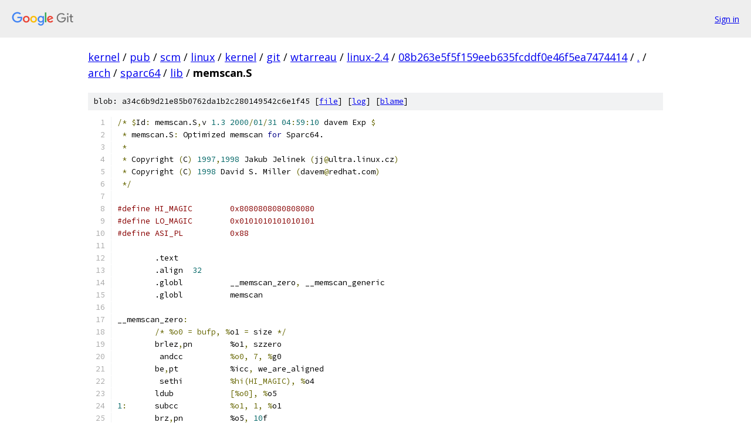

--- FILE ---
content_type: text/html; charset=utf-8
request_url: https://kernel.googlesource.com/pub/scm/linux/kernel/git/wtarreau/linux-2.4/+/08b263e5f5f159eeb635fcddf0e46f5ea7474414/arch/sparc64/lib/memscan.S
body_size: 3253
content:
<!DOCTYPE html><html lang="en"><head><meta charset="utf-8"><meta name="viewport" content="width=device-width, initial-scale=1"><title>arch/sparc64/lib/memscan.S - pub/scm/linux/kernel/git/wtarreau/linux-2.4 - Git at Google</title><link rel="stylesheet" type="text/css" href="/+static/base.css"><link rel="stylesheet" type="text/css" href="/+static/prettify/prettify.css"><!-- default customHeadTagPart --></head><body class="Site"><header class="Site-header"><div class="Header"><a class="Header-image" href="/"><img src="//www.gstatic.com/images/branding/lockups/2x/lockup_git_color_108x24dp.png" width="108" height="24" alt="Google Git"></a><div class="Header-menu"> <a class="Header-menuItem" href="https://accounts.google.com/AccountChooser?faa=1&amp;continue=https://kernel.googlesource.com/login/pub/scm/linux/kernel/git/wtarreau/linux-2.4/%2B/08b263e5f5f159eeb635fcddf0e46f5ea7474414/arch/sparc64/lib/memscan.S">Sign in</a> </div></div></header><div class="Site-content"><div class="Container "><div class="Breadcrumbs"><a class="Breadcrumbs-crumb" href="/?format=HTML">kernel</a> / <a class="Breadcrumbs-crumb" href="/pub/">pub</a> / <a class="Breadcrumbs-crumb" href="/pub/scm/">scm</a> / <a class="Breadcrumbs-crumb" href="/pub/scm/linux/">linux</a> / <a class="Breadcrumbs-crumb" href="/pub/scm/linux/kernel/">kernel</a> / <a class="Breadcrumbs-crumb" href="/pub/scm/linux/kernel/git/">git</a> / <a class="Breadcrumbs-crumb" href="/pub/scm/linux/kernel/git/wtarreau/">wtarreau</a> / <a class="Breadcrumbs-crumb" href="/pub/scm/linux/kernel/git/wtarreau/linux-2.4/">linux-2.4</a> / <a class="Breadcrumbs-crumb" href="/pub/scm/linux/kernel/git/wtarreau/linux-2.4/+/08b263e5f5f159eeb635fcddf0e46f5ea7474414">08b263e5f5f159eeb635fcddf0e46f5ea7474414</a> / <a class="Breadcrumbs-crumb" href="/pub/scm/linux/kernel/git/wtarreau/linux-2.4/+/08b263e5f5f159eeb635fcddf0e46f5ea7474414/">.</a> / <a class="Breadcrumbs-crumb" href="/pub/scm/linux/kernel/git/wtarreau/linux-2.4/+/08b263e5f5f159eeb635fcddf0e46f5ea7474414/arch">arch</a> / <a class="Breadcrumbs-crumb" href="/pub/scm/linux/kernel/git/wtarreau/linux-2.4/+/08b263e5f5f159eeb635fcddf0e46f5ea7474414/arch/sparc64">sparc64</a> / <a class="Breadcrumbs-crumb" href="/pub/scm/linux/kernel/git/wtarreau/linux-2.4/+/08b263e5f5f159eeb635fcddf0e46f5ea7474414/arch/sparc64/lib">lib</a> / <span class="Breadcrumbs-crumb">memscan.S</span></div><div class="u-sha1 u-monospace BlobSha1">blob: a34c6b9d21e85b0762da1b2c280149542c6e1f45 [<a href="/pub/scm/linux/kernel/git/wtarreau/linux-2.4/+/08b263e5f5f159eeb635fcddf0e46f5ea7474414/arch/sparc64/lib/memscan.S">file</a>] [<a href="/pub/scm/linux/kernel/git/wtarreau/linux-2.4/+log/08b263e5f5f159eeb635fcddf0e46f5ea7474414/arch/sparc64/lib/memscan.S">log</a>] [<a href="/pub/scm/linux/kernel/git/wtarreau/linux-2.4/+blame/08b263e5f5f159eeb635fcddf0e46f5ea7474414/arch/sparc64/lib/memscan.S">blame</a>]</div><table class="FileContents"><tr class="u-pre u-monospace FileContents-line"><td class="u-lineNum u-noSelect FileContents-lineNum" data-line-number="1"></td><td class="FileContents-lineContents" id="1"><span class="pun">/*</span><span class="pln"> </span><span class="pun">$</span><span class="pln">Id</span><span class="pun">:</span><span class="pln"> memscan.S</span><span class="pun">,</span><span class="pln">v </span><span class="lit">1.3</span><span class="pln"> </span><span class="lit">2000</span><span class="pun">/</span><span class="lit">01</span><span class="pun">/</span><span class="lit">31</span><span class="pln"> </span><span class="lit">04</span><span class="pun">:</span><span class="lit">59</span><span class="pun">:</span><span class="lit">10</span><span class="pln"> davem Exp </span><span class="pun">$</span></td></tr><tr class="u-pre u-monospace FileContents-line"><td class="u-lineNum u-noSelect FileContents-lineNum" data-line-number="2"></td><td class="FileContents-lineContents" id="2"><span class="pln"> </span><span class="pun">*</span><span class="pln"> memscan.S</span><span class="pun">:</span><span class="pln"> Optimized memscan </span><span class="kwd">for</span><span class="pln"> Sparc64.</span></td></tr><tr class="u-pre u-monospace FileContents-line"><td class="u-lineNum u-noSelect FileContents-lineNum" data-line-number="3"></td><td class="FileContents-lineContents" id="3"><span class="pln"> </span><span class="pun">*</span></td></tr><tr class="u-pre u-monospace FileContents-line"><td class="u-lineNum u-noSelect FileContents-lineNum" data-line-number="4"></td><td class="FileContents-lineContents" id="4"><span class="pln"> </span><span class="pun">*</span><span class="pln"> Copyright </span><span class="pun">(</span><span class="pln">C</span><span class="pun">)</span><span class="pln"> </span><span class="lit">1997</span><span class="pun">,</span><span class="lit">1998</span><span class="pln"> Jakub Jelinek </span><span class="pun">(</span><span class="pln">jj</span><span class="pun">@</span><span class="pln">ultra.linux.cz</span><span class="pun">)</span></td></tr><tr class="u-pre u-monospace FileContents-line"><td class="u-lineNum u-noSelect FileContents-lineNum" data-line-number="5"></td><td class="FileContents-lineContents" id="5"><span class="pln"> </span><span class="pun">*</span><span class="pln"> Copyright </span><span class="pun">(</span><span class="pln">C</span><span class="pun">)</span><span class="pln"> </span><span class="lit">1998</span><span class="pln"> David S. Miller </span><span class="pun">(</span><span class="pln">davem</span><span class="pun">@</span><span class="pln">redhat.com</span><span class="pun">)</span></td></tr><tr class="u-pre u-monospace FileContents-line"><td class="u-lineNum u-noSelect FileContents-lineNum" data-line-number="6"></td><td class="FileContents-lineContents" id="6"><span class="pln"> </span><span class="pun">*/</span></td></tr><tr class="u-pre u-monospace FileContents-line"><td class="u-lineNum u-noSelect FileContents-lineNum" data-line-number="7"></td><td class="FileContents-lineContents" id="7"></td></tr><tr class="u-pre u-monospace FileContents-line"><td class="u-lineNum u-noSelect FileContents-lineNum" data-line-number="8"></td><td class="FileContents-lineContents" id="8"><span class="com">#define HI_MAGIC	0x8080808080808080</span></td></tr><tr class="u-pre u-monospace FileContents-line"><td class="u-lineNum u-noSelect FileContents-lineNum" data-line-number="9"></td><td class="FileContents-lineContents" id="9"><span class="com">#define LO_MAGIC	0x0101010101010101</span></td></tr><tr class="u-pre u-monospace FileContents-line"><td class="u-lineNum u-noSelect FileContents-lineNum" data-line-number="10"></td><td class="FileContents-lineContents" id="10"><span class="com">#define ASI_PL		0x88</span></td></tr><tr class="u-pre u-monospace FileContents-line"><td class="u-lineNum u-noSelect FileContents-lineNum" data-line-number="11"></td><td class="FileContents-lineContents" id="11"></td></tr><tr class="u-pre u-monospace FileContents-line"><td class="u-lineNum u-noSelect FileContents-lineNum" data-line-number="12"></td><td class="FileContents-lineContents" id="12"><span class="pln">	.text</span></td></tr><tr class="u-pre u-monospace FileContents-line"><td class="u-lineNum u-noSelect FileContents-lineNum" data-line-number="13"></td><td class="FileContents-lineContents" id="13"><span class="pln">	.align	</span><span class="lit">32</span></td></tr><tr class="u-pre u-monospace FileContents-line"><td class="u-lineNum u-noSelect FileContents-lineNum" data-line-number="14"></td><td class="FileContents-lineContents" id="14"><span class="pln">	.globl		__memscan_zero</span><span class="pun">,</span><span class="pln"> __memscan_generic</span></td></tr><tr class="u-pre u-monospace FileContents-line"><td class="u-lineNum u-noSelect FileContents-lineNum" data-line-number="15"></td><td class="FileContents-lineContents" id="15"><span class="pln">	.globl		memscan</span></td></tr><tr class="u-pre u-monospace FileContents-line"><td class="u-lineNum u-noSelect FileContents-lineNum" data-line-number="16"></td><td class="FileContents-lineContents" id="16"></td></tr><tr class="u-pre u-monospace FileContents-line"><td class="u-lineNum u-noSelect FileContents-lineNum" data-line-number="17"></td><td class="FileContents-lineContents" id="17"><span class="pln">__memscan_zero</span><span class="pun">:</span></td></tr><tr class="u-pre u-monospace FileContents-line"><td class="u-lineNum u-noSelect FileContents-lineNum" data-line-number="18"></td><td class="FileContents-lineContents" id="18"><span class="pln">	</span><span class="pun">/*</span><span class="pln"> </span><span class="pun">%o0 = bufp, %</span><span class="pln">o1 </span><span class="pun">=</span><span class="pln"> size </span><span class="pun">*/</span></td></tr><tr class="u-pre u-monospace FileContents-line"><td class="u-lineNum u-noSelect FileContents-lineNum" data-line-number="19"></td><td class="FileContents-lineContents" id="19"><span class="pln">	brlez</span><span class="pun">,</span><span class="pln">pn	%o1</span><span class="pun">,</span><span class="pln"> szzero</span></td></tr><tr class="u-pre u-monospace FileContents-line"><td class="u-lineNum u-noSelect FileContents-lineNum" data-line-number="20"></td><td class="FileContents-lineContents" id="20"><span class="pln">	 andcc		</span><span class="pun">%o0, 7, %</span><span class="pln">g0</span></td></tr><tr class="u-pre u-monospace FileContents-line"><td class="u-lineNum u-noSelect FileContents-lineNum" data-line-number="21"></td><td class="FileContents-lineContents" id="21"><span class="pln">	be</span><span class="pun">,</span><span class="pln">pt		%icc</span><span class="pun">,</span><span class="pln"> we_are_aligned</span></td></tr><tr class="u-pre u-monospace FileContents-line"><td class="u-lineNum u-noSelect FileContents-lineNum" data-line-number="22"></td><td class="FileContents-lineContents" id="22"><span class="pln">	 sethi		</span><span class="pun">%hi(HI_MAGIC), %</span><span class="pln">o4</span></td></tr><tr class="u-pre u-monospace FileContents-line"><td class="u-lineNum u-noSelect FileContents-lineNum" data-line-number="23"></td><td class="FileContents-lineContents" id="23"><span class="pln">	ldub		</span><span class="pun">[%o0], %</span><span class="pln">o5</span></td></tr><tr class="u-pre u-monospace FileContents-line"><td class="u-lineNum u-noSelect FileContents-lineNum" data-line-number="24"></td><td class="FileContents-lineContents" id="24"><span class="lit">1</span><span class="pun">:</span><span class="pln">	subcc		</span><span class="pun">%o1, 1, %</span><span class="pln">o1</span></td></tr><tr class="u-pre u-monospace FileContents-line"><td class="u-lineNum u-noSelect FileContents-lineNum" data-line-number="25"></td><td class="FileContents-lineContents" id="25"><span class="pln">	brz</span><span class="pun">,</span><span class="pln">pn		%o5</span><span class="pun">,</span><span class="pln"> </span><span class="lit">10</span><span class="pln">f</span></td></tr><tr class="u-pre u-monospace FileContents-line"><td class="u-lineNum u-noSelect FileContents-lineNum" data-line-number="26"></td><td class="FileContents-lineContents" id="26"><span class="pln">	 add		</span><span class="pun">%o0, 1, %</span><span class="pln">o0</span></td></tr><tr class="u-pre u-monospace FileContents-line"><td class="u-lineNum u-noSelect FileContents-lineNum" data-line-number="27"></td><td class="FileContents-lineContents" id="27"></td></tr><tr class="u-pre u-monospace FileContents-line"><td class="u-lineNum u-noSelect FileContents-lineNum" data-line-number="28"></td><td class="FileContents-lineContents" id="28"><span class="pln">	be</span><span class="pun">,</span><span class="pln">pn		%xcc</span><span class="pun">,</span><span class="pln"> szzero</span></td></tr><tr class="u-pre u-monospace FileContents-line"><td class="u-lineNum u-noSelect FileContents-lineNum" data-line-number="29"></td><td class="FileContents-lineContents" id="29"><span class="pln">	 andcc		</span><span class="pun">%o0, 7, %</span><span class="pln">g0</span></td></tr><tr class="u-pre u-monospace FileContents-line"><td class="u-lineNum u-noSelect FileContents-lineNum" data-line-number="30"></td><td class="FileContents-lineContents" id="30"><span class="pln">	bne</span><span class="pun">,</span><span class="pln">a</span><span class="pun">,</span><span class="pln">pn	%icc</span><span class="pun">,</span><span class="pln"> </span><span class="lit">1</span><span class="pln">b</span></td></tr><tr class="u-pre u-monospace FileContents-line"><td class="u-lineNum u-noSelect FileContents-lineNum" data-line-number="31"></td><td class="FileContents-lineContents" id="31"><span class="pln">	 ldub		</span><span class="pun">[%o0], %</span><span class="pln">o5</span></td></tr><tr class="u-pre u-monospace FileContents-line"><td class="u-lineNum u-noSelect FileContents-lineNum" data-line-number="32"></td><td class="FileContents-lineContents" id="32"><span class="pln">we_are_aligned</span><span class="pun">:</span></td></tr><tr class="u-pre u-monospace FileContents-line"><td class="u-lineNum u-noSelect FileContents-lineNum" data-line-number="33"></td><td class="FileContents-lineContents" id="33"><span class="pln">	ldxa		</span><span class="pun">[%o0] ASI_PL, %</span><span class="pln">o5</span></td></tr><tr class="u-pre u-monospace FileContents-line"><td class="u-lineNum u-noSelect FileContents-lineNum" data-line-number="34"></td><td class="FileContents-lineContents" id="34"><span class="pln">	or		</span><span class="pun">%o4, %</span><span class="pln">lo</span><span class="pun">(</span><span class="pln">HI_MAGIC</span><span class="pun">),</span><span class="pln"> %o3</span></td></tr><tr class="u-pre u-monospace FileContents-line"><td class="u-lineNum u-noSelect FileContents-lineNum" data-line-number="35"></td><td class="FileContents-lineContents" id="35"><span class="pln">	sllx		</span><span class="pun">%o3, 32, %</span><span class="pln">o4</span></td></tr><tr class="u-pre u-monospace FileContents-line"><td class="u-lineNum u-noSelect FileContents-lineNum" data-line-number="36"></td><td class="FileContents-lineContents" id="36"><span class="pln">	or		</span><span class="pun">%o4, %</span><span class="pln">o3</span><span class="pun">,</span><span class="pln"> %o3</span></td></tr><tr class="u-pre u-monospace FileContents-line"><td class="u-lineNum u-noSelect FileContents-lineNum" data-line-number="37"></td><td class="FileContents-lineContents" id="37"></td></tr><tr class="u-pre u-monospace FileContents-line"><td class="u-lineNum u-noSelect FileContents-lineNum" data-line-number="38"></td><td class="FileContents-lineContents" id="38"><span class="pln">	srlx		</span><span class="pun">%o3, 7, %</span><span class="pln">o2</span></td></tr><tr class="u-pre u-monospace FileContents-line"><td class="u-lineNum u-noSelect FileContents-lineNum" data-line-number="39"></td><td class="FileContents-lineContents" id="39"><span class="pln">msloop</span><span class="pun">:</span></td></tr><tr class="u-pre u-monospace FileContents-line"><td class="u-lineNum u-noSelect FileContents-lineNum" data-line-number="40"></td><td class="FileContents-lineContents" id="40"><span class="pln">	sub		</span><span class="pun">%o1, 8, %</span><span class="pln">o1</span></td></tr><tr class="u-pre u-monospace FileContents-line"><td class="u-lineNum u-noSelect FileContents-lineNum" data-line-number="41"></td><td class="FileContents-lineContents" id="41"><span class="pln">	add		</span><span class="pun">%o0, 8, %</span><span class="pln">o0</span></td></tr><tr class="u-pre u-monospace FileContents-line"><td class="u-lineNum u-noSelect FileContents-lineNum" data-line-number="42"></td><td class="FileContents-lineContents" id="42"><span class="pln">	sub		</span><span class="pun">%o5, %</span><span class="pln">o2</span><span class="pun">,</span><span class="pln"> %o4</span></td></tr><tr class="u-pre u-monospace FileContents-line"><td class="u-lineNum u-noSelect FileContents-lineNum" data-line-number="43"></td><td class="FileContents-lineContents" id="43"><span class="pln">	xor		</span><span class="pun">%o4, %</span><span class="pln">o5</span><span class="pun">,</span><span class="pln"> %o4</span></td></tr><tr class="u-pre u-monospace FileContents-line"><td class="u-lineNum u-noSelect FileContents-lineNum" data-line-number="44"></td><td class="FileContents-lineContents" id="44"><span class="pln">	andcc		</span><span class="pun">%o4, %</span><span class="pln">o3</span><span class="pun">,</span><span class="pln"> %g3</span></td></tr><tr class="u-pre u-monospace FileContents-line"><td class="u-lineNum u-noSelect FileContents-lineNum" data-line-number="45"></td><td class="FileContents-lineContents" id="45"><span class="pln">	bne</span><span class="pun">,</span><span class="pln">pn		%xcc</span><span class="pun">,</span><span class="pln"> check_bytes</span></td></tr><tr class="u-pre u-monospace FileContents-line"><td class="u-lineNum u-noSelect FileContents-lineNum" data-line-number="46"></td><td class="FileContents-lineContents" id="46"><span class="pln">	 srlx		</span><span class="pun">%o4, 32, %</span><span class="pln">g3</span></td></tr><tr class="u-pre u-monospace FileContents-line"><td class="u-lineNum u-noSelect FileContents-lineNum" data-line-number="47"></td><td class="FileContents-lineContents" id="47"></td></tr><tr class="u-pre u-monospace FileContents-line"><td class="u-lineNum u-noSelect FileContents-lineNum" data-line-number="48"></td><td class="FileContents-lineContents" id="48"><span class="pln">	brgz</span><span class="pun">,</span><span class="pln">a</span><span class="pun">,</span><span class="pln">pt	%o1</span><span class="pun">,</span><span class="pln"> msloop</span></td></tr><tr class="u-pre u-monospace FileContents-line"><td class="u-lineNum u-noSelect FileContents-lineNum" data-line-number="49"></td><td class="FileContents-lineContents" id="49"><span class="pln">	 ldxa		</span><span class="pun">[%o0] ASI_PL, %</span><span class="pln">o5</span></td></tr><tr class="u-pre u-monospace FileContents-line"><td class="u-lineNum u-noSelect FileContents-lineNum" data-line-number="50"></td><td class="FileContents-lineContents" id="50"><span class="pln">check_bytes</span><span class="pun">:</span></td></tr><tr class="u-pre u-monospace FileContents-line"><td class="u-lineNum u-noSelect FileContents-lineNum" data-line-number="51"></td><td class="FileContents-lineContents" id="51"><span class="pln">	bne</span><span class="pun">,</span><span class="pln">a</span><span class="pun">,</span><span class="pln">pn	%icc</span><span class="pun">,</span><span class="pln"> </span><span class="lit">2</span><span class="pln">f</span></td></tr><tr class="u-pre u-monospace FileContents-line"><td class="u-lineNum u-noSelect FileContents-lineNum" data-line-number="52"></td><td class="FileContents-lineContents" id="52"><span class="pln">	 andcc		</span><span class="pun">%o5, 0xff, %</span><span class="pln">g0</span></td></tr><tr class="u-pre u-monospace FileContents-line"><td class="u-lineNum u-noSelect FileContents-lineNum" data-line-number="53"></td><td class="FileContents-lineContents" id="53"><span class="pln">	add		</span><span class="pun">%o0, -5, %</span><span class="pln">g2</span></td></tr><tr class="u-pre u-monospace FileContents-line"><td class="u-lineNum u-noSelect FileContents-lineNum" data-line-number="54"></td><td class="FileContents-lineContents" id="54"><span class="pln">	ba</span><span class="pun">,</span><span class="pln">pt		%xcc</span><span class="pun">,</span><span class="pln"> </span><span class="lit">3</span><span class="pln">f</span></td></tr><tr class="u-pre u-monospace FileContents-line"><td class="u-lineNum u-noSelect FileContents-lineNum" data-line-number="55"></td><td class="FileContents-lineContents" id="55"><span class="pln">	 srlx		</span><span class="pun">%o5, 32, %</span><span class="pln">g5</span></td></tr><tr class="u-pre u-monospace FileContents-line"><td class="u-lineNum u-noSelect FileContents-lineNum" data-line-number="56"></td><td class="FileContents-lineContents" id="56"></td></tr><tr class="u-pre u-monospace FileContents-line"><td class="u-lineNum u-noSelect FileContents-lineNum" data-line-number="57"></td><td class="FileContents-lineContents" id="57"><span class="lit">2</span><span class="pun">:</span><span class="pln">	srlx		</span><span class="pun">%o5, 8, %</span><span class="pln">g5</span></td></tr><tr class="u-pre u-monospace FileContents-line"><td class="u-lineNum u-noSelect FileContents-lineNum" data-line-number="58"></td><td class="FileContents-lineContents" id="58"><span class="pln">	be</span><span class="pun">,</span><span class="pln">pn		%icc</span><span class="pun">,</span><span class="pln"> </span><span class="lit">1</span><span class="pln">f</span></td></tr><tr class="u-pre u-monospace FileContents-line"><td class="u-lineNum u-noSelect FileContents-lineNum" data-line-number="59"></td><td class="FileContents-lineContents" id="59"><span class="pln">	 add		</span><span class="pun">%o0, -8, %</span><span class="pln">g2</span></td></tr><tr class="u-pre u-monospace FileContents-line"><td class="u-lineNum u-noSelect FileContents-lineNum" data-line-number="60"></td><td class="FileContents-lineContents" id="60"><span class="pln">	andcc		</span><span class="pun">%g5, 0xff, %</span><span class="pln">g0</span></td></tr><tr class="u-pre u-monospace FileContents-line"><td class="u-lineNum u-noSelect FileContents-lineNum" data-line-number="61"></td><td class="FileContents-lineContents" id="61"><span class="pln">	srlx		</span><span class="pun">%g5, 8, %</span><span class="pln">g5</span></td></tr><tr class="u-pre u-monospace FileContents-line"><td class="u-lineNum u-noSelect FileContents-lineNum" data-line-number="62"></td><td class="FileContents-lineContents" id="62"><span class="pln">	be</span><span class="pun">,</span><span class="pln">pn		%icc</span><span class="pun">,</span><span class="pln"> </span><span class="lit">1</span><span class="pln">f</span></td></tr><tr class="u-pre u-monospace FileContents-line"><td class="u-lineNum u-noSelect FileContents-lineNum" data-line-number="63"></td><td class="FileContents-lineContents" id="63"><span class="pln">	 inc		%g2</span></td></tr><tr class="u-pre u-monospace FileContents-line"><td class="u-lineNum u-noSelect FileContents-lineNum" data-line-number="64"></td><td class="FileContents-lineContents" id="64"><span class="pln">	andcc		</span><span class="pun">%g5, 0xff, %</span><span class="pln">g0</span></td></tr><tr class="u-pre u-monospace FileContents-line"><td class="u-lineNum u-noSelect FileContents-lineNum" data-line-number="65"></td><td class="FileContents-lineContents" id="65"></td></tr><tr class="u-pre u-monospace FileContents-line"><td class="u-lineNum u-noSelect FileContents-lineNum" data-line-number="66"></td><td class="FileContents-lineContents" id="66"><span class="pln">	srlx		</span><span class="pun">%g5, 8, %</span><span class="pln">g5</span></td></tr><tr class="u-pre u-monospace FileContents-line"><td class="u-lineNum u-noSelect FileContents-lineNum" data-line-number="67"></td><td class="FileContents-lineContents" id="67"><span class="pln">	be</span><span class="pun">,</span><span class="pln">pn		%icc</span><span class="pun">,</span><span class="pln"> </span><span class="lit">1</span><span class="pln">f</span></td></tr><tr class="u-pre u-monospace FileContents-line"><td class="u-lineNum u-noSelect FileContents-lineNum" data-line-number="68"></td><td class="FileContents-lineContents" id="68"><span class="pln">	 inc		%g2</span></td></tr><tr class="u-pre u-monospace FileContents-line"><td class="u-lineNum u-noSelect FileContents-lineNum" data-line-number="69"></td><td class="FileContents-lineContents" id="69"><span class="pln">	andcc		</span><span class="pun">%g5, 0xff, %</span><span class="pln">g0</span></td></tr><tr class="u-pre u-monospace FileContents-line"><td class="u-lineNum u-noSelect FileContents-lineNum" data-line-number="70"></td><td class="FileContents-lineContents" id="70"><span class="pln">	srlx		</span><span class="pun">%g5, 8, %</span><span class="pln">g5</span></td></tr><tr class="u-pre u-monospace FileContents-line"><td class="u-lineNum u-noSelect FileContents-lineNum" data-line-number="71"></td><td class="FileContents-lineContents" id="71"><span class="pln">	be</span><span class="pun">,</span><span class="pln">pn		%icc</span><span class="pun">,</span><span class="pln"> </span><span class="lit">1</span><span class="pln">f</span></td></tr><tr class="u-pre u-monospace FileContents-line"><td class="u-lineNum u-noSelect FileContents-lineNum" data-line-number="72"></td><td class="FileContents-lineContents" id="72"><span class="pln">	 inc		%g2</span></td></tr><tr class="u-pre u-monospace FileContents-line"><td class="u-lineNum u-noSelect FileContents-lineNum" data-line-number="73"></td><td class="FileContents-lineContents" id="73"><span class="pln">	andcc		</span><span class="pun">%g3, %</span><span class="pln">o3</span><span class="pun">,</span><span class="pln"> %g0</span></td></tr><tr class="u-pre u-monospace FileContents-line"><td class="u-lineNum u-noSelect FileContents-lineNum" data-line-number="74"></td><td class="FileContents-lineContents" id="74"></td></tr><tr class="u-pre u-monospace FileContents-line"><td class="u-lineNum u-noSelect FileContents-lineNum" data-line-number="75"></td><td class="FileContents-lineContents" id="75"><span class="pln">	be</span><span class="pun">,</span><span class="pln">a</span><span class="pun">,</span><span class="pln">pn		%icc</span><span class="pun">,</span><span class="pln"> </span><span class="lit">2</span><span class="pln">f</span></td></tr><tr class="u-pre u-monospace FileContents-line"><td class="u-lineNum u-noSelect FileContents-lineNum" data-line-number="76"></td><td class="FileContents-lineContents" id="76"><span class="pln">	 mov		</span><span class="pun">%o0, %</span><span class="pln">g2</span></td></tr><tr class="u-pre u-monospace FileContents-line"><td class="u-lineNum u-noSelect FileContents-lineNum" data-line-number="77"></td><td class="FileContents-lineContents" id="77"><span class="lit">3</span><span class="pun">:</span><span class="pln">	andcc		</span><span class="pun">%g5, 0xff, %</span><span class="pln">g0</span></td></tr><tr class="u-pre u-monospace FileContents-line"><td class="u-lineNum u-noSelect FileContents-lineNum" data-line-number="78"></td><td class="FileContents-lineContents" id="78"><span class="pln">	srlx		</span><span class="pun">%g5, 8, %</span><span class="pln">g5</span></td></tr><tr class="u-pre u-monospace FileContents-line"><td class="u-lineNum u-noSelect FileContents-lineNum" data-line-number="79"></td><td class="FileContents-lineContents" id="79"><span class="pln">	be</span><span class="pun">,</span><span class="pln">pn		%icc</span><span class="pun">,</span><span class="pln"> </span><span class="lit">1</span><span class="pln">f</span></td></tr><tr class="u-pre u-monospace FileContents-line"><td class="u-lineNum u-noSelect FileContents-lineNum" data-line-number="80"></td><td class="FileContents-lineContents" id="80"><span class="pln">	 inc		%g2</span></td></tr><tr class="u-pre u-monospace FileContents-line"><td class="u-lineNum u-noSelect FileContents-lineNum" data-line-number="81"></td><td class="FileContents-lineContents" id="81"><span class="pln">	andcc		</span><span class="pun">%g5, 0xff, %</span><span class="pln">g0</span></td></tr><tr class="u-pre u-monospace FileContents-line"><td class="u-lineNum u-noSelect FileContents-lineNum" data-line-number="82"></td><td class="FileContents-lineContents" id="82"><span class="pln">	srlx		</span><span class="pun">%g5, 8, %</span><span class="pln">g5</span></td></tr><tr class="u-pre u-monospace FileContents-line"><td class="u-lineNum u-noSelect FileContents-lineNum" data-line-number="83"></td><td class="FileContents-lineContents" id="83"></td></tr><tr class="u-pre u-monospace FileContents-line"><td class="u-lineNum u-noSelect FileContents-lineNum" data-line-number="84"></td><td class="FileContents-lineContents" id="84"><span class="pln">	be</span><span class="pun">,</span><span class="pln">pn		%icc</span><span class="pun">,</span><span class="pln"> </span><span class="lit">1</span><span class="pln">f</span></td></tr><tr class="u-pre u-monospace FileContents-line"><td class="u-lineNum u-noSelect FileContents-lineNum" data-line-number="85"></td><td class="FileContents-lineContents" id="85"><span class="pln">	 inc		%g2</span></td></tr><tr class="u-pre u-monospace FileContents-line"><td class="u-lineNum u-noSelect FileContents-lineNum" data-line-number="86"></td><td class="FileContents-lineContents" id="86"><span class="pln">	andcc		</span><span class="pun">%g5, 0xff, %</span><span class="pln">g0</span></td></tr><tr class="u-pre u-monospace FileContents-line"><td class="u-lineNum u-noSelect FileContents-lineNum" data-line-number="87"></td><td class="FileContents-lineContents" id="87"><span class="pln">	srlx		</span><span class="pun">%g5, 8, %</span><span class="pln">g5</span></td></tr><tr class="u-pre u-monospace FileContents-line"><td class="u-lineNum u-noSelect FileContents-lineNum" data-line-number="88"></td><td class="FileContents-lineContents" id="88"><span class="pln">	be</span><span class="pun">,</span><span class="pln">pn		%icc</span><span class="pun">,</span><span class="pln"> </span><span class="lit">1</span><span class="pln">f</span></td></tr><tr class="u-pre u-monospace FileContents-line"><td class="u-lineNum u-noSelect FileContents-lineNum" data-line-number="89"></td><td class="FileContents-lineContents" id="89"><span class="pln">	 inc		%g2</span></td></tr><tr class="u-pre u-monospace FileContents-line"><td class="u-lineNum u-noSelect FileContents-lineNum" data-line-number="90"></td><td class="FileContents-lineContents" id="90"><span class="pln">	andcc		</span><span class="pun">%g5, 0xff, %</span><span class="pln">g0</span></td></tr><tr class="u-pre u-monospace FileContents-line"><td class="u-lineNum u-noSelect FileContents-lineNum" data-line-number="91"></td><td class="FileContents-lineContents" id="91"><span class="pln">	srlx		</span><span class="pun">%g5, 8, %</span><span class="pln">g5</span></td></tr><tr class="u-pre u-monospace FileContents-line"><td class="u-lineNum u-noSelect FileContents-lineNum" data-line-number="92"></td><td class="FileContents-lineContents" id="92"></td></tr><tr class="u-pre u-monospace FileContents-line"><td class="u-lineNum u-noSelect FileContents-lineNum" data-line-number="93"></td><td class="FileContents-lineContents" id="93"><span class="pln">	be</span><span class="pun">,</span><span class="pln">pn		%icc</span><span class="pun">,</span><span class="pln"> </span><span class="lit">1</span><span class="pln">f</span></td></tr><tr class="u-pre u-monospace FileContents-line"><td class="u-lineNum u-noSelect FileContents-lineNum" data-line-number="94"></td><td class="FileContents-lineContents" id="94"><span class="pln">	 inc		%g2</span></td></tr><tr class="u-pre u-monospace FileContents-line"><td class="u-lineNum u-noSelect FileContents-lineNum" data-line-number="95"></td><td class="FileContents-lineContents" id="95"><span class="lit">2</span><span class="pun">:</span><span class="pln">	brgz</span><span class="pun">,</span><span class="pln">a</span><span class="pun">,</span><span class="pln">pt	%o1</span><span class="pun">,</span><span class="pln"> msloop</span></td></tr><tr class="u-pre u-monospace FileContents-line"><td class="u-lineNum u-noSelect FileContents-lineNum" data-line-number="96"></td><td class="FileContents-lineContents" id="96"><span class="pln">	 ldxa		</span><span class="pun">[%o0] ASI_PL, %</span><span class="pln">o5</span></td></tr><tr class="u-pre u-monospace FileContents-line"><td class="u-lineNum u-noSelect FileContents-lineNum" data-line-number="97"></td><td class="FileContents-lineContents" id="97"><span class="pln">	inc		%g2</span></td></tr><tr class="u-pre u-monospace FileContents-line"><td class="u-lineNum u-noSelect FileContents-lineNum" data-line-number="98"></td><td class="FileContents-lineContents" id="98"><span class="lit">1</span><span class="pun">:</span><span class="pln">	add		</span><span class="pun">%o0, %</span><span class="pln">o1</span><span class="pun">,</span><span class="pln"> %o0</span></td></tr><tr class="u-pre u-monospace FileContents-line"><td class="u-lineNum u-noSelect FileContents-lineNum" data-line-number="99"></td><td class="FileContents-lineContents" id="99"><span class="pln">	cmp		</span><span class="pun">%g2, %</span><span class="pln">o0</span></td></tr><tr class="u-pre u-monospace FileContents-line"><td class="u-lineNum u-noSelect FileContents-lineNum" data-line-number="100"></td><td class="FileContents-lineContents" id="100"><span class="pln">	retl</span></td></tr><tr class="u-pre u-monospace FileContents-line"><td class="u-lineNum u-noSelect FileContents-lineNum" data-line-number="101"></td><td class="FileContents-lineContents" id="101"></td></tr><tr class="u-pre u-monospace FileContents-line"><td class="u-lineNum u-noSelect FileContents-lineNum" data-line-number="102"></td><td class="FileContents-lineContents" id="102"><span class="pln">	 movle		</span><span class="pun">%xcc, %</span><span class="pln">g2</span><span class="pun">,</span><span class="pln"> %o0</span></td></tr><tr class="u-pre u-monospace FileContents-line"><td class="u-lineNum u-noSelect FileContents-lineNum" data-line-number="103"></td><td class="FileContents-lineContents" id="103"><span class="lit">10</span><span class="pun">:</span><span class="pln">	retl</span></td></tr><tr class="u-pre u-monospace FileContents-line"><td class="u-lineNum u-noSelect FileContents-lineNum" data-line-number="104"></td><td class="FileContents-lineContents" id="104"><span class="pln">	 sub		</span><span class="pun">%o0, 1, %</span><span class="pln">o0</span></td></tr><tr class="u-pre u-monospace FileContents-line"><td class="u-lineNum u-noSelect FileContents-lineNum" data-line-number="105"></td><td class="FileContents-lineContents" id="105"><span class="pln">szzero</span><span class="pun">:</span><span class="pln">	retl</span></td></tr><tr class="u-pre u-monospace FileContents-line"><td class="u-lineNum u-noSelect FileContents-lineNum" data-line-number="106"></td><td class="FileContents-lineContents" id="106"><span class="pln">	 nop</span></td></tr><tr class="u-pre u-monospace FileContents-line"><td class="u-lineNum u-noSelect FileContents-lineNum" data-line-number="107"></td><td class="FileContents-lineContents" id="107"></td></tr><tr class="u-pre u-monospace FileContents-line"><td class="u-lineNum u-noSelect FileContents-lineNum" data-line-number="108"></td><td class="FileContents-lineContents" id="108"><span class="pln">memscan</span><span class="pun">:</span></td></tr><tr class="u-pre u-monospace FileContents-line"><td class="u-lineNum u-noSelect FileContents-lineNum" data-line-number="109"></td><td class="FileContents-lineContents" id="109"><span class="pln">__memscan_generic</span><span class="pun">:</span></td></tr><tr class="u-pre u-monospace FileContents-line"><td class="u-lineNum u-noSelect FileContents-lineNum" data-line-number="110"></td><td class="FileContents-lineContents" id="110"><span class="pln">	</span><span class="pun">/*</span><span class="pln"> </span><span class="pun">%o0 = addr, %</span><span class="pln">o1 </span><span class="pun">=</span><span class="pln"> c</span><span class="pun">,</span><span class="pln"> %o2 </span><span class="pun">=</span><span class="pln"> size </span><span class="pun">*/</span></td></tr><tr class="u-pre u-monospace FileContents-line"><td class="u-lineNum u-noSelect FileContents-lineNum" data-line-number="111"></td><td class="FileContents-lineContents" id="111"><span class="pln">	brz</span><span class="pun">,</span><span class="pln">pn		%o2</span><span class="pun">,</span><span class="pln"> </span><span class="lit">3</span><span class="pln">f</span></td></tr><tr class="u-pre u-monospace FileContents-line"><td class="u-lineNum u-noSelect FileContents-lineNum" data-line-number="112"></td><td class="FileContents-lineContents" id="112"><span class="pln">	 add		</span><span class="pun">%o0, %</span><span class="pln">o2</span><span class="pun">,</span><span class="pln"> %o3</span></td></tr><tr class="u-pre u-monospace FileContents-line"><td class="u-lineNum u-noSelect FileContents-lineNum" data-line-number="113"></td><td class="FileContents-lineContents" id="113"><span class="pln">	ldub		</span><span class="pun">[%o0], %</span><span class="pln">o5</span></td></tr><tr class="u-pre u-monospace FileContents-line"><td class="u-lineNum u-noSelect FileContents-lineNum" data-line-number="114"></td><td class="FileContents-lineContents" id="114"><span class="pln">	sub		</span><span class="pun">%g0, %</span><span class="pln">o2</span><span class="pun">,</span><span class="pln"> %o4</span></td></tr><tr class="u-pre u-monospace FileContents-line"><td class="u-lineNum u-noSelect FileContents-lineNum" data-line-number="115"></td><td class="FileContents-lineContents" id="115"><span class="lit">1</span><span class="pun">:</span></td></tr><tr class="u-pre u-monospace FileContents-line"><td class="u-lineNum u-noSelect FileContents-lineNum" data-line-number="116"></td><td class="FileContents-lineContents" id="116"><span class="pln">	cmp		</span><span class="pun">%o5, %</span><span class="pln">o1</span></td></tr><tr class="u-pre u-monospace FileContents-line"><td class="u-lineNum u-noSelect FileContents-lineNum" data-line-number="117"></td><td class="FileContents-lineContents" id="117"><span class="pln">	be</span><span class="pun">,</span><span class="pln">pn		%icc</span><span class="pun">,</span><span class="pln"> </span><span class="lit">2</span><span class="pln">f</span></td></tr><tr class="u-pre u-monospace FileContents-line"><td class="u-lineNum u-noSelect FileContents-lineNum" data-line-number="118"></td><td class="FileContents-lineContents" id="118"><span class="pln">	 addcc		</span><span class="pun">%o4, 1, %</span><span class="pln">o4</span></td></tr><tr class="u-pre u-monospace FileContents-line"><td class="u-lineNum u-noSelect FileContents-lineNum" data-line-number="119"></td><td class="FileContents-lineContents" id="119"><span class="pln">	bne</span><span class="pun">,</span><span class="pln">a</span><span class="pun">,</span><span class="pln">pt 	%xcc</span><span class="pun">,</span><span class="pln"> </span><span class="lit">1</span><span class="pln">b</span></td></tr><tr class="u-pre u-monospace FileContents-line"><td class="u-lineNum u-noSelect FileContents-lineNum" data-line-number="120"></td><td class="FileContents-lineContents" id="120"><span class="pln">	 ldub		</span><span class="pun">[%o3 + %</span><span class="pln">o4</span><span class="pun">],</span><span class="pln"> %o5</span></td></tr><tr class="u-pre u-monospace FileContents-line"><td class="u-lineNum u-noSelect FileContents-lineNum" data-line-number="121"></td><td class="FileContents-lineContents" id="121"><span class="pln">	retl</span></td></tr><tr class="u-pre u-monospace FileContents-line"><td class="u-lineNum u-noSelect FileContents-lineNum" data-line-number="122"></td><td class="FileContents-lineContents" id="122"><span class="pln">	</span><span class="pun">/*</span><span class="pln"> The delay slot is the same as the </span><span class="kwd">next</span><span class="pln"> insn</span><span class="pun">,</span><span class="pln"> this is just to make it look more awful </span><span class="pun">*/</span></td></tr><tr class="u-pre u-monospace FileContents-line"><td class="u-lineNum u-noSelect FileContents-lineNum" data-line-number="123"></td><td class="FileContents-lineContents" id="123"><span class="lit">2</span><span class="pun">:</span></td></tr><tr class="u-pre u-monospace FileContents-line"><td class="u-lineNum u-noSelect FileContents-lineNum" data-line-number="124"></td><td class="FileContents-lineContents" id="124"><span class="pln">	 add		</span><span class="pun">%o3, %</span><span class="pln">o4</span><span class="pun">,</span><span class="pln"> %o0</span></td></tr><tr class="u-pre u-monospace FileContents-line"><td class="u-lineNum u-noSelect FileContents-lineNum" data-line-number="125"></td><td class="FileContents-lineContents" id="125"><span class="pln">	retl</span></td></tr><tr class="u-pre u-monospace FileContents-line"><td class="u-lineNum u-noSelect FileContents-lineNum" data-line-number="126"></td><td class="FileContents-lineContents" id="126"><span class="pln">	 sub		</span><span class="pun">%o0, 1, %</span><span class="pln">o0</span></td></tr><tr class="u-pre u-monospace FileContents-line"><td class="u-lineNum u-noSelect FileContents-lineNum" data-line-number="127"></td><td class="FileContents-lineContents" id="127"><span class="lit">3</span><span class="pun">:</span></td></tr><tr class="u-pre u-monospace FileContents-line"><td class="u-lineNum u-noSelect FileContents-lineNum" data-line-number="128"></td><td class="FileContents-lineContents" id="128"><span class="pln">	retl</span></td></tr><tr class="u-pre u-monospace FileContents-line"><td class="u-lineNum u-noSelect FileContents-lineNum" data-line-number="129"></td><td class="FileContents-lineContents" id="129"><span class="pln">	 nop</span></td></tr></table><script nonce="Fh8iCWQwRdZmCTjYp9YpJQ">for (let lineNumEl of document.querySelectorAll('td.u-lineNum')) {lineNumEl.onclick = () => {window.location.hash = `#${lineNumEl.getAttribute('data-line-number')}`;};}</script></div> <!-- Container --></div> <!-- Site-content --><footer class="Site-footer"><div class="Footer"><span class="Footer-poweredBy">Powered by <a href="https://gerrit.googlesource.com/gitiles/">Gitiles</a>| <a href="https://policies.google.com/privacy">Privacy</a>| <a href="https://policies.google.com/terms">Terms</a></span><span class="Footer-formats"><a class="u-monospace Footer-formatsItem" href="?format=TEXT">txt</a> <a class="u-monospace Footer-formatsItem" href="?format=JSON">json</a></span></div></footer></body></html>